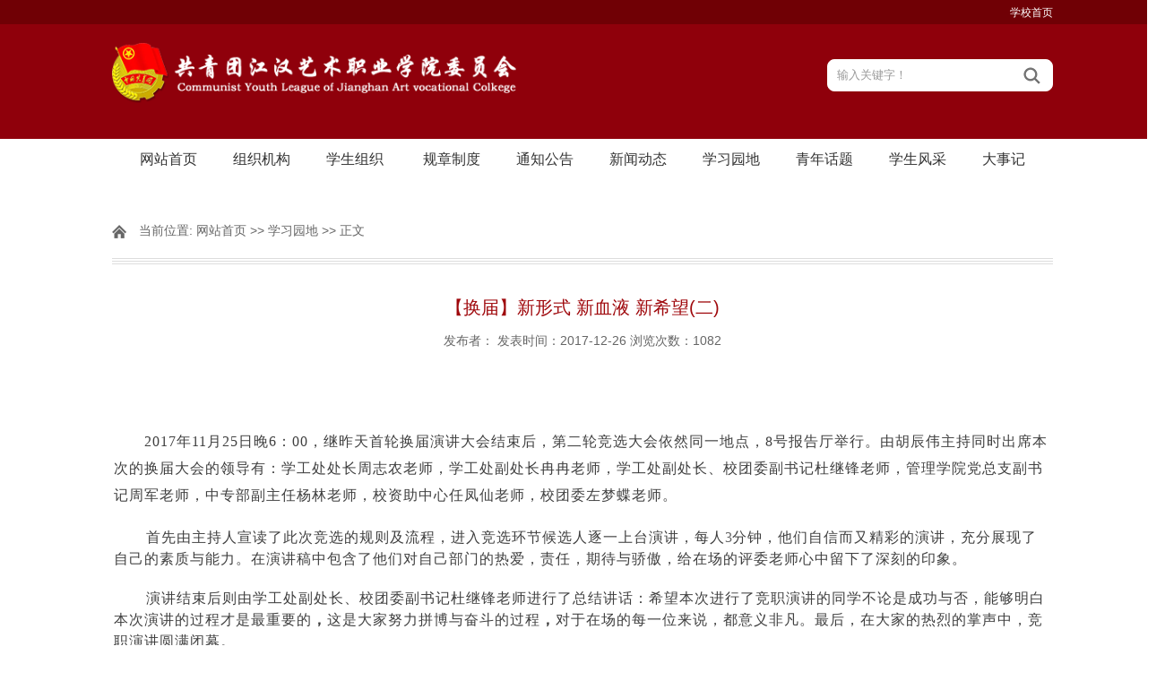

--- FILE ---
content_type: text/html
request_url: https://www.hbjhart.cn/tw/info/1045/2312.htm
body_size: 4504
content:
<!DOCTYPE html>
<html>
<head>
  <meta http-equiv="Content-Type" content="text/html; charset=UTF-8">
  <title>【换届】新形式 新血液 新希望(二)-共青团江汉艺术职业学院委员会</title><META Name="keywords" Content="共青团江汉艺术职业学院委员会,学习园地,【换届】新形式,新血液,新希望(二)" />
<META Name="description" Content="2017年11月25日晚6：00，继昨天首轮换届演讲大会结束后，第二轮竞选大会依然同一地点，8号报告厅举行。由胡辰伟主持同时出席本次的换届大会的领导有：学工处处长周志农老师，学工处副处长冉冉老师，学工处副处长、校..." />

    <script type="text/javascript" src="../../js/jquery-latest.min.js"></script>
    <script type="text/javascript" src="../../js/jquery.SuperSlide.js"></script>
           <script type="text/javascript" src="../../js/jsd.js"></script>
  <link rel="stylesheet" href="../../style/style.css" type="text/css" media="all" />
<!--Announced by Visual SiteBuilder 9-->
<link rel="stylesheet" type="text/css" href="../../_sitegray/_sitegray_d.css" />
<script language="javascript" src="../../_sitegray/_sitegray.js"></script>
<!-- CustomerNO:7765626265723230747f475353545742000100004e5c -->
<link rel="stylesheet" type="text/css" href="../../content.vsb.css" />
<script type="text/javascript" src="/system/resource/js/counter.js"></script>
<script type="text/javascript">_jsq_(1045,'/content.jsp',2312,1786998683)</script>
</head>
<body>
    <!-- 头部开始 -->
  <div id="header">
     <div id="top">
        <div class="w cl">
            <div class="f fl">
                &nbsp;
            </div>
            <div class="f fr cl"><script language="javascript" src="/system/resource/js/dynclicks.js"></script><script language="javascript" src="/system/resource/js/openlink.js"></script><div class="frr">
    <ul>
      <li><a href="https://www.hbjhart.cn/" title="" onclick="_addDynClicks(&#34;wburl&#34;, 1786998683, 70179)">学校首页</a></li>
    </ul>
</div></div>
        </div><!--.w-->
     </div><!--/top-->
     <div id="mid">
     
         <div class="w">
         <div class="logo">
<!-- 网站logo图片地址请在本组件"内容配置-网站logo"处填写 -->
<a href="../../index.htm" title="团委"><img src="../../images/logojh.png" width="248" height="63" border="0" alt="团委" title="团委"></a></div><!--.logo-->
         
            <div class="sec">  <script type="text/javascript">
    function _nl_ys_check(){
        
        var keyword = document.getElementById('showkeycode1046040').value;
        if(keyword==null||keyword==""){
            alert("请输入你要检索的内容！");
            return false;
        }
        if(window.toFF==1)
        {
            document.getElementById("lucenenewssearchkey1046040").value = Simplized(keyword );
        }else
        {
            document.getElementById("lucenenewssearchkey1046040").value = keyword;            
        }
        var  base64 = new Base64();
        document.getElementById("lucenenewssearchkey1046040").value = base64.encode(document.getElementById("lucenenewssearchkey1046040").value);
        new VsbFormFunc().disableAutoEnable(document.getElementById("showkeycode1046040"));
        return true;
    } 
</script>


<form action="../../ssjg.jsp?wbtreeid=1045" method="post" id="au2a" name="au2a" onsubmit="return _nl_ys_check()" style="display: inline">
 <input type="hidden" id="lucenenewssearchkey1046040" name="lucenenewssearchkey" value=""><input type="hidden" id="_lucenesearchtype1046040" name="_lucenesearchtype" value="1"><input type="hidden" id="searchScope1046040" name="searchScope" value="0">

<div class="i-search w">

            <div class="fl">
            <input name="showkeycode" id="showkeycode1046040" type="text" value="输入关键字！" onfocus="this.style.color='#999999';if (value =='输入关键字！'){value =''}" onblur="this.style.color='999999';if (value ==''){value='输入关键字！'}" class="search-txt" style="color:#999999;"></div>
            <div class="fr"><input name="" type="submit" class="search-btn" value=""></div>
        </div>
</form><script language="javascript" src="/system/resource/js/base64.js"></script><script language="javascript" src="/system/resource/js/formfunc.js"></script>
</div>    
         
         </div>
         
         
     </div><!--/mid-->
     <div id="bot"><!--.nav 菜单开始-->
<DIV class="nav w">
<UL class="cl">
<LI><A href="../../index.htm">网站首页</A> 

<LI><A href="../../zzjg.htm">组织机构</A> 

<LI><A href="../../xszz/twh.htm">学生组织</A> 
<UL>
<LI><A href="../../xszz/twh.htm" style="    width: 132px;">团委会</A></LI>
<LI><A href="../../xszz/xsh.htm" style="    width: 132px;">学生会</A></LI>
<LI><A href="../../xszz/st.htm" style="    width: 132px;">社团</A></LI>
<LI><A href="../../xszz/qnzyzxh.htm" style="    width: 132px;">青年志愿者协会</A></LI>
</UL></LI>

<LI><A href="../../gzzd.htm">规章制度</A> 

<LI><A href="../../tzgg.htm">通知公告</A> 

<LI><A href="../../xwdt.htm">新闻动态</A> 

<LI><A href="../../xxyd.htm">学习园地</A> 

<LI><A href="../../qnht.htm">青年话题</A> 

<LI><A href="../../xsfc.htm">学生风采</A> 

<LI><A href="../../dsj.htm">大事记</A> 

</UL></DIV><!--.nav 菜单结束--></div><!--/bot-->
</div>
<!-- 头部结束 -->

<!-- main部分开始 -->
<div class="main cl">
    <div class="kuaiXun">
        <div class="biaoTi">
            <span class="ico">
    当前位置: 
                        <a href="../../index.htm">网站首页</a>
                >>
                <a href="../../xxyd.htm">学习园地</a>
                >>
                正文
</span>
        </div><!--biaoTi-->
        <div class="kuaiXun-con">
    
<script language="javascript" src="../../_dwr/interface/NewsvoteDWR.js"></script><script language="javascript" src="../../_dwr/engine.js"></script><script language="javascript" src="/system/resource/js/news/newscontent.js"></script><script language="javascript" src="/system/resource/js/ajax.js"></script><form name="_newscontent_fromname">
<div>

<div class="title">
  <h3>【换届】新形式 新血液 新希望(二)</h3>
     <div style="text-align:center;margin-top:15px;"><span>发布者：</span> <span>发表时间：2017-12-26 </span> <span>

 浏览次数：<script>_showDynClicks("wbnews", 1786998683, 2312)</script></span></div>
</div>

    <div id="vsb_content"><div class="v_news_content">
<table>
 <tbody>
  <tr class="firstRow">
   <td align="left" valign="top" style="word-break: break-all;">&nbsp;&nbsp;&nbsp;&nbsp;&nbsp;&nbsp;&nbsp;&nbsp;&nbsp;<p style="text-align: center"><br></p><p>&nbsp;<span lang="EN-US" style="text-indent: 27pt; font-size: 12pt; line-height: 150%; font-family: 宋体; color: rgb(63, 63, 63); letter-spacing: 0.75pt;">2017</span><span style="text-indent: 27pt; font-size: 12pt; line-height: 150%; font-family: 宋体; color: rgb(63, 63, 63); letter-spacing: 0.75pt;">年</span><span lang="EN-US" style="text-indent: 27pt; font-size: 12pt; line-height: 150%; font-family: 宋体; color: rgb(63, 63, 63); letter-spacing: 0.75pt;">11</span><span style="text-indent: 27pt; font-size: 12pt; line-height: 150%; font-family: 宋体; color: rgb(63, 63, 63); letter-spacing: 0.75pt;">月</span><span lang="EN-US" style="text-indent: 27pt; font-size: 12pt; line-height: 150%; font-family: 宋体; color: rgb(63, 63, 63); letter-spacing: 0.75pt;">25</span><span style="text-indent: 27pt; font-size: 12pt; line-height: 150%; font-family: 宋体; color: rgb(63, 63, 63); letter-spacing: 0.75pt;">日晚</span><span lang="EN-US" style="text-indent: 27pt; font-size: 12pt; line-height: 150%; font-family: 宋体; color: rgb(63, 63, 63); letter-spacing: 0.75pt;">6</span><span style="text-indent: 27pt; font-size: 12pt; line-height: 150%; font-family: 宋体; color: rgb(63, 63, 63); letter-spacing: 0.75pt;">：</span><span lang="EN-US" style="text-indent: 27pt; font-size: 12pt; line-height: 150%; font-family: 宋体; color: rgb(63, 63, 63); letter-spacing: 0.75pt;">00</span><span style="text-indent: 27pt; font-size: 12pt; line-height: 150%; font-family: 宋体; color: rgb(63, 63, 63); letter-spacing: 0.75pt;">，继昨天首轮换届演讲大会结束后，第二轮竞选大会依然同一地点，</span><span lang="EN-US" style="text-indent: 27pt; font-size: 12pt; line-height: 150%; font-family: 宋体; color: rgb(63, 63, 63); letter-spacing: 0.75pt;">8</span><span style="text-indent: 27pt; font-size: 12pt; line-height: 150%; font-family: 宋体; color: rgb(63, 63, 63); letter-spacing: 0.75pt;">号报告厅举行。由胡辰伟主持同时出席本次的换届大会的领导有：学工处处长<strong><span style="font-weight: normal;">周志农</span></strong>老师，学工处副处长冉冉老师，学工处副处长、校团委副书记<strong><span style="font-weight: normal;">杜继锋</span></strong>老师，管理学院党总支副书记周军老师，中专部副主任<strong><span style="font-weight: normal;">杨林</span></strong>老师，校资助中心<strong><span style="font-weight: normal;">任凤仙</span></strong>老师，校团委左梦蝶老师。</span></p><p class="MsoNormal" style="text-align:left;text-indent: 27pt; line-height: 150%;"><span style="font-size:12.0pt;line-height:150%;font-family:宋体;mso-ascii-theme-font:minor-fareast;mso-fareast-theme-font:minor-fareast;mso-hansi-theme-font:minor-fareast;mso-bidi-font-family:宋体;color:#3F3F3F;letter-spacing:.75pt">首先由主持人宣读了此次竞选的规则及流程，进入竞选环节候选人逐一上台演讲，每人</span><span lang="EN-US" helvetica="" style="font-size:12.0pt;line-height:150%;font-family:宋体;mso-ascii-theme-font:minor-fareast;mso-fareast-theme-font:minor-fareast;mso-hansi-theme-font:minor-fareast">3</span><span style="font-size:12.0pt;line-height:150%;font-family:宋体;mso-ascii-theme-font:minor-fareast;mso-fareast-theme-font:minor-fareast;mso-hansi-theme-font:minor-fareast;mso-bidi-font-family:宋体;color:#3F3F3F;letter-spacing:.75pt">分钟，他们自信而又精彩的演讲，充分展现了自己的素质与能力。在演讲稿中包含了他们对自己部门的热爱，责任，期待与骄傲，给在场的评委老师心中留下了深刻的印象。</span><span lang="EN-US" helvetica="" style="font-size:12.0pt;line-height:150%;font-family:宋体;mso-ascii-theme-font:minor-fareast;mso-fareast-theme-font:minor-fareast;mso-hansi-theme-font:minor-fareast"> &nbsp; &nbsp; &nbsp;
      <o:p></o:p></span></p><p class="MsoNormal" style="text-align:left;text-indent: 27pt; line-height: 150%;"><span style="font-size:12.0pt;line-height:150%;font-family:宋体;mso-ascii-theme-font:minor-fareast;mso-fareast-theme-font:minor-fareast;mso-hansi-theme-font:minor-fareast;mso-bidi-font-family:宋体;color:#3F3F3F;letter-spacing:.75pt">演讲结束后则由学工处副处长、校团委副书记杜继锋老师进行了总结讲话：希望本次进行了竞职演讲的同学不论是成功与否，能够明白本次演讲的过程才是最重要的<strong>，</strong>这是大家努力拼博与奋斗的过程<strong>，</strong>对于在场的每一位来说，都意义非凡。最后，在大家的热烈的掌声中，竞职演讲圆满闭幕。</span><span lang="EN-US" helvetica="" style="font-size:12.0pt;line-height:150%;font-family:宋体;mso-ascii-theme-font:minor-fareast;mso-fareast-theme-font:minor-fareast;mso-hansi-theme-font:minor-fareast"> &nbsp; &nbsp; &nbsp;
      <o:p></o:p></span></p><p><span style="font-size:12.0pt;font-family:宋体;mso-ascii-theme-font:minor-fareast;mso-fareast-theme-font:minor-fareast;mso-hansi-theme-font:minor-fareast;mso-bidi-font-family:宋体;color:#3F3F3F;letter-spacing:.75pt;mso-ansi-language:EN-US;mso-fareast-language:ZH-CN;mso-bidi-language:AR-SA">校学生会与校团委是一个汇聚青春正能量的地方。希望全体同学支持干部的工作，相信经过大家的共同努力，学校活动也将更具成效与特色，在校学生会与校团委这个大舞台努力提高自身素质，完善自身素养，用如火的青春去点燃奋斗的激情！</span></p></td>
  </tr>
 </tbody>
</table>
</div></div><div id="div_vote_id"></div>
    
</div>
</form>

        </div><!--kuaiXun-con-->
    </div><!--kuaiXun-->
</div>
<!-- main部分结束 -->

<!-- 底部开始 -->
<div id="footer">
    <div class="w cl">
        <div class="f fl"><!-- 版权内容请在本组件"内容配置-版权"处填写 -->
<p><p>地址：湖北省潜江市师范路16号 | 邮编：433100 | 电话：0728-6251138</p><p>CopyRight © 2004-2010 江汉艺术职业学院 All Rights Reserved.</p></p></div>
      
           

               
    <div class="we"><ul>
<li style="    margin-left: 114px;">
<img src="../../images/wv.jpeg" style="width:94px">
<p>微信公众号二维码</p>
</li>

<li>
<img src="../../images/dy.png" style="width:94px">
<p>抖音二维码</p>
</li>
</ul>
</div>
           
      
    </div>
</div>
<!-- 底部结束 -->
  <script>
   


function BrowserType() {
            var userAgent = navigator.userAgent; //取得浏览器的userAgent字符串
            var isOpera = userAgent.indexOf("Opera") > -1; //判断是否Opera浏览器
            var isIE = userAgent.indexOf("compatible") > -1 && userAgent.indexOf("MSIE") > -1 && !isOpera; //判断是否IE浏览器
            var isEdge = userAgent.indexOf("Windows NT 6.1; Trident/7.0;") > -1 && !isIE; //判断是否IE的Edge浏览器

            if (isIE) {
                var reIE = new RegExp("MSIE (\\d+\\.\\d+);");
                reIE.test(userAgent);
                var fIEVersion = parseFloat(RegExp["$1"]);
                if (fIEVersion < 9) {
                    alert("浏览器版本过低，请升级或更换浏览器（谷歌、火狐等）")
                    return false;
                }//IE版本过低
            } 
            if (isEdge) {
                alert("浏览器版本过低，请升级或更换浏览器（谷歌、火狐等）")
                return false;
            } 
        }
        BrowserType()  // 浏览器是否为ie

    


  </script>
</body>
</html>


--- FILE ---
content_type: text/css
request_url: https://www.hbjhart.cn/tw/style/style.css
body_size: 6120
content:
/*-------------------
	公共部分
--------------------*/
* {padding:0;margin:0;list-style:none;}
body{background:#fff;font-family:"微软雅黑",arial,verdana,sans-serif;font-size:14px;color:#666;min-width: 1300px;}
.cl:after {content: "";display: block;height: 0;clear: both;visibility: hidden;}
.cl{zoom: 1;    }

#wrap{margin:0 auto;position:relative;}
.w{width:1050px;margin:0 auto;}
a{text-decoration:none;color:#666;font-size:14px;}
a:hover{text-decoration:none;}
img{border:0;display:block;}
h1,h2,h3,h4,h5,h6{font-weight:400;color:#333;}
.f{float:left;}
.frr{float:right;}
#main .vsb-space{float:left;    width: 100%;}
.sec{padding-top: 39px;}
/*--------------------
	网站头部
---------------------*/      
#header{position:relative;z-index:99;min-width:1000px;}
#top{height:27px;line-height:27px;background:#700005;}
#top .fl{width:50%;}
#top .fr{width:50%;}
#top ul li{float:left;}
#top ul li a{padding-left:10px;color:#fff;font-size:12px;}
#top .fl ul li:first-child a{padding-left:0px;}
#mid{background:#8f000b;    height: 128px;}
.logo{    width: 580px;
    float: left;}
.logo a{display:block;}
.logo img{padding:18px 0;display:inline;    height: 69px;    width: 468px;}
/* 主导航的CSS */
#bot{height:46px;line-height:46px;}
.nav{text-align:center;}
.nav ul li{display:inline-block;*display:inline;*zoom:1;
    -webkit-transition-duration: .3s;
    -moz-transition-duration: .3s;
    -o-transition-duration: .3s;
    transition-duration: .3s;
    -ms-transition-duration: 0s;
    position:relative;
}
.nav ul li:hover{background:#8c0000;}
.nav ul li a{padding:0 20px;font-size:16px;color:#333;
    -webkit-transition-duration: .3s;
    -moz-transition-duration: .3s;
    -o-transition-duration: .3s;
    transition-duration: .3s;
    -ms-transition-duration: 0s;
    display:block;
    
}
.nav ul li:hover a{color:#fff;}
.nav ul li:hover li a{color:#666;}
.nav ul li ul{position:absolute;top:46px;background:#fff;display:none;z-index:999;}
.nav ul li:hover ul{display:block;}
.nav ul ul li{width:100%}
.nav ul ul li a{}
.nav li ul li:hover a{color:#fff;} 
.we img{
    width: 94px;
    height: 97px;}

/*-------------------
	首页幻灯
--------------------*/
#banner{position:relative;}
.banner1{height:398px;width:100%;overflow:hidden;position:relative;}
.banner1 .box{text-align:center;width:2000px;margin:0 auto;position:absolute;left:50%;margin-left:-1000px;}
.banner1 .leftbanner{width:500px;height:398px;float:left;}
.banner1 .w{width:1000px;height:398px;float:left;}
.banner1 .rightbanner{width:500px;height:398px;float:left;}
.banner1 li{position:relative;}
.banner1 img{width:100%;height:398px;}
.banner1 h3 {position:absolute;bottom:0;text-indent:1em;color:#fff;width:100%;
    background:url(../images/banner1h3.png) repeat left top;
    text-align:left;
    font-size:18px;
    height:50px;
    line-height:50px;
}
/* 本例子css */
.slideBox{ width:1000px; height:398px; overflow:hidden; position:relative;}
.slideBox .hd{ height:14px; overflow:hidden; position:absolute; right:10px; bottom:18px; z-index:1; }
.slideBox .hd ul{ overflow:hidden; zoom:1; float:left;  }
.slideBox .hd ul li{ float:left; margin-right:10px;  width:14px; height:14px; line-height:14px; text-align:center; background:#eee1d4; cursor:pointer; }
.slideBox .hd ul li.on{ background:#8c1616;}
.slideBox .bd{ position:relative; height:100%; z-index:0;   }
.slideBox .bd li{ zoom:1; vertical-align:middle; }
/* 下面是前/后按钮代码，如果不需要删除即可 */
.slideBox .prev,
.slideBox .next{ position:absolute; left:0; top:50%; margin-top:-25px; display:block; width:58px; height:80px; 
    filter:alpha(opacity=50);opacity:0.5;   
    background:url(../images/zuo.png) no-repeat left top;
}
.slideBox .next{ left:auto; right:0;background:url(../images/you.png) no-repeat left top;}
.slideBox .prev:hover,
.slideBox .next:hover{ filter:alpha(opacity=100);opacity:1;  }
.slideBox .prevStop{ display:none;  }
.slideBox .nextStop{ display:none;  }
.ss {
    min-height: 500px;
}
.banner2{background:#eeeeee;}
/* 本例子css */
.slideBox2{ width:1000px; height:420px;position:relative;margin:20px auto 30px;}
.slideBox2 .hd{ height:24px; overflow:hidden; position:absolute; bottom:-10px; z-index:1; width:100%;}
.slideBox2 .hd ul{ overflow:hidden; zoom:1; text-align:center;  }
.slideBox2 .hd ul li{width:24px; height:24px; line-height:24px; text-align:center; background:url(../images/banner2yuan.png) no-repeat left top; cursor:pointer; color:#8c0000;font-size:16px;
    display:inline-block;
    *display:inline;
    *zoom:1;
    margin:0 10px;
}
.slideBox2 .hd ul li.on{background:url(../images/banner2yuan2.png) no-repeat left top;color:#fff;}
.slideBox2 .bd{ position:relative; height:100%; z-index:0;   }
.slideBox2 .bd li{ zoom:1; vertical-align:middle; position:relative;}
.banner2 h3 {position:absolute;bottom:50px;left:30px;padding:10px 20px;color:#fff;width:60%;
    background:url(../images/banner2h3.png) repeat left top;
    text-align:left;
    font-size:16px;
}
.banner2 img{width:100%;height:420px;}

.banner3{}
/* 本例子css */
.slideBox3{ width:1000px; height:350px;position:relative;margin:20px 0;}
.slideBox3 .hd{ height:24px; overflow:hidden; position:absolute; bottom:5px; z-index:1; width:100%;}
.slideBox3 .hd ul{ overflow:hidden; zoom:1; text-align:center;}
.slideBox3 .hd ul li{width:8px; height:8px; text-align:center; 
    background:#999; cursor:pointer;
    display:inline-block;
    *display:inline;
    *zoom:1;
    margin:0 10px;
}
.slideBox3 .hd ul li.on{background:#ff4019;}
.slideBox3 .bd{ position:relative; height:100%; z-index:0;   }
.slideBox3 .bd li{ zoom:1; vertical-align:middle; position:relative;}
.banner3 h3 {position:absolute;bottom:50px;left:40px;padding:10px 20px;color:#fff;;
    background:url(../images/banner1h3.png) repeat left top;
    text-align:left;
    font-size:16px;
}
.banner3 img{width:1050px;height:350px;}
/* 下面是前/后按钮代码，如果不需要删除即可 */
.slideBox3 .prev,
.slideBox3 .next{ position:absolute; left:0; top:50%; margin-top:-25px; display:block; width:29px; height:49px; 
    filter:alpha(opacity=50);opacity:0.5;   
    background:url(../images/zuo1.png) no-repeat left top;
}
.slideBox3 .next{ left:auto; right:0;background:url(../images/you1.png) no-repeat left top;}
.slideBox3 .prev:hover,
.slideBox3 .next:hover{ filter:alpha(opacity=100);opacity:1;  }
.slideBox3 .prevStop{ display:none;  }
.slideBox3 .nextStop{ display:none;  }



/*-------------------
	网站主体
--------------------*/
#main{}
.tit{padding:18px 0;}
.tit h3{font-size:18px;}
.con h3{font-size:16px;}
.tit h3 a{float:right;font-size:12px;color:#999;}
.sidebar .tit h3 a{margin-top:0;margin-right:10px;}
.sidebar .slideTxtBox1 .hd .more{margin-top:0;margin-right:10px;}
/* content正文部分 */
.content{width:73.5%;margin-left:2%;}
/* 图片新闻css */
.imgnews{}
.imgnews1{}
.imgnews1 .tit{padding:5px 0 11px;}
.imgnews1 .tit h3{font-size:18px;color:#333;background:url(../images/imgnewstit.png) no-repeat left center;
    padding-left:40px;
    font-weight:400;
}
.imgnews1 .tit h3 a{float:right;font-size:12px;color:#999;margin-top:5px;}
.imgnews1 .con{}
.imgnews1 .con li{width:31.33%;float:left;padding-left:3%;}
.imgnews1 .con li:first-child{padding-left:0px;}
.imgnews1 .con li a{display:block;}
.imgnews1 .con li img{width:228px;height:154px;border:1px solid #ccc;}
.imgnews1 .con li h3{font-size:16px;color:#333;padding:15px 0;line-height:1.4em;}
.imgnews1 .con li h3:hover{color:#8c0000;}
.imgnews1 .con li p{text-indent:2em;line-height:1.8em;}
.imgnews1 .con li .time{display:block;color:#333;font-size:12px;padding:20px 0 15px;text-align:right;}
.imgnews2{}
.imgnews2 .tit{padding:20px 0;}
.imgnews2 .tit h3{font-size:16px;color:#333;
    padding:3px 0 4px;
    padding-left:10px;
    font-weight:400;
    border-bottom:2px solid #8c0000;
}
.imgnews2 .tit h3 span{background:#8c0000;padding:4px 20px;color:#fff;
    border-top-left-radius:5px;
    border-top-right-radius:5px;
}
.imgnews2 .tit h3 a{float:right;font-size:12px;color:#999;}
.imgnews2 .con{}
.imgnews2 .top{padding-bottom:25px;}
.imgnews2 .top .fl{width:42%;margin-right:3%;}
.imgnews2 .top .fl img{width:306px;height:185px;}
.imgnews2 .top .fr{width:55%;}
.imgnews2 .top .fr h3{font-size:16px;color:#333;padding:18px 0;font-weight:400;}
.imgnews2 .top .fr h3:hover{color:#8c0000;}
.imgnews2 .top .fr p{text-indent:2em;line-height:1.8em;}
.imgnews2 .top .fr .xq{text-align:right;padding:10px 0 0;}
.imgnews2 .top .fr .xq a{padding:4px 18px;font-size:12px;color:#fff;background:#8c1616;}
.imgnews2 .bot{}
.imgnews2 .bot ul.ul1{width:46%;padding-right:3.5%;margin-right:3.5%;border-right:1px dashed #ccc;}
.imgnews2 .bot ul.ul2{width:46%;}
.imgnews2 .bot ul li{text-indent:1em;
    background:url(../images/dian.jpg) no-repeat left 8px;
    padding-bottom:15px;
}
.imgnews2 .bot ul li a{}
.imgnews2 .bot ul li a:hover{color:#8c0000;}
.imgnews2 .bot ul li span{float:right;color:#999;}

.imgnews3{}
/* 本例子css */
.slideTxtBox{position:relative;}
.slideTxtBox .hd{height: 40px;line-height:30px;border-bottom: 1px solid #cccccc;position: relative;
    padding:20px 0 0;
width:736px;
}
.slideTxtBox .hd .more{float: right;margin-top:5px;}
.slideTxtBox .hd .more a{font-size:12px;color:#999;}
.slideTxtBox .hd ul{    z-index: 5;position: absolute;height: 40px;overflow: hidden;zoom: 1; margin-top: 6px;}
.slideTxtBox .hd ul li{ float:left; padding:0 15px; cursor:pointer;font-size:18px;}
.slideTxtBox .hd ul li.on{padding-bottom:4px;border-bottom:2px solid #8c0000;color:#8c0000; }
.slideTxtBox .bd{margin: 20px 0;clear: both;position: relative;}
.slideTxtBox .bd .con{height:309px;}
.slideTxtBox .bd .con .fl{width: 42%;margin-right: 3%;}
.slideTxtBox .bd .con .fl h3{font-size:16px;color:#333;padding:15px 0;}
.slideTxtBox .bd .con .fl h3:hover{color:#8c0000;}
.slideTxtBox .bd .con .fl p{text-indent:2em;line-height:1.6em;}
.slideTxtBox .bd .con .fr{width:55%;}
.slideTxtBox .bd .con .fr li{width:48%;margin-right:4%;float:left;border-bottom:1px solid #e5e5e5;
    padding:5px 0 12px;
    margin-bottom:10px;
    line-height:1.6em;
}
.slideTxtBox .bd .con .fr li.mr{margin-right:0px;}
.slideTxtBox .bd .con .fr li a:hover{color:#8c0000;}

/* 校园新闻css */
.xiaonews{}
.xiaonews1{}
.xiaonews1 .tit{}
.xiaonews1 .tit h3{background:url(../images/xiaonewstit.jpg) no-repeat left 4px;padding-left:20px;font-weight:400;
    font-size:18px;
    color:#333;
}
.xiaonews1 .tit h3 a{float:right;font-size:12px;color:#999;margin-top:5px;}
.xiaonews1 .fl{width:48%;margin-right:4%;}
.xiaonews1 .fr{width:48%;}
.xiaonews1 .top{position:relative;margin-bottom:20px;}
.xiaonews1 .top img{display:block;width:100%;}
.xiaonews1 .top p{position:absolute;bottom:0;width:94%;background:url(../images/xiaonewsp.png) repeat left top;
    z-index:99;
    padding:5px 3%;
    color:#fff;
}
.xiaonews1 .bot{}
.xiaonews1 .bot li{text-indent:1em;background:url(../images/dian.jpg) no-repeat left 8px;padding-bottom:15px;}
.xiaonews1 .bot li a:hover{color:#8c0000;}
.xiaonews1 .bot li span{float:right;color:#999;}
.xiaonews2{}
.xiaonews2 .fl{width:48%;margin-right:4%;}
.xiaonews2 .fl .tit h3{color:#8c0000;border-bottom:2px solid #8c0000;padding-bottom:10px;}
.xiaonews2 .fl .con h3{color:#8c0000;padding-bottom:10px;}
.xiaonews2 .fl .con li{padding-bottom:15px;}
.xiaonews2 .fl .con img{float:left;padding-right:10px;width:144px;height:119px;}
.xiaonews2 .fl .con p{text-indent:2em;line-height:1.8em;}
.xiaonews2 .fr{width:48%;}
/* 本例子css */
.slideTxtBox1{position:relative;}
.slideTxtBox1 .hd{height: 34px;line-height:34px;position: relative;
    padding:6px 0 0;
}
.slideTxtBox1 .hd .more{float: right;}
.slideTxtBox1 .hd .more a{font-size:12px;color:#999;}
.slideTxtBox1 .hd ul{    z-index: 5;position: absolute;overflow: hidden;zoom: 1;}
.slideTxtBox1 .hd ul li{ float:left; padding:1px 15px; cursor:pointer;font-size:16px;background:#eee;margin-right:10px;}
.slideTxtBox1 .hd ul li.on{color:#fff;background:#8c0000; }
.slideTxtBox1 .bd{margin: 20px 0 15px;clear: both;position: relative;}
.slideTxtBox1 .bd .con{}
.slideTxtBox1 .bd .con li {text-indent: 1em;background: url(../images/dian.jpg) no-repeat left 8px;padding-bottom: 15px;}
.slideTxtBox1 .bd .con li a:hover{color:#8c0000}
.slideTxtBox1 .bd .con li span {float: right;color: #999;}
.xiaonews2 .bot .slideTxtBox1 .hd{padding-top:0px;}
.xiaonews2 .bot .slideTxtBox1 .bd .con li{background:none;text-indent:0;}
.xiaonews2 .bot .slideTxtBox1 .bd .con li span{float:left;}
.xiaonews3{}
.xiaonews3 .vsb-space{width:100%;}
.xiaonews3 .tit{}
.xiaonews3 .tit h3{border-bottom:2px solid #8c0000;padding-bottom:10px;}
.xiaonews3 .tit span{color:#8c0000;}
.xiaonews3 .top{padding-bottom:20px;}
.xiaonews3 .top li{float:left;width:31.33%;margin-left:3%;}
.xiaonews3 .top li:first-child{margin-left:0px;}
.xiaonews3 .top img{width:100%;height:134px;}
.xiaonews3 .top p{color:#8c0000;text-align:center;padding:5px 0;}
.xiaonews3 .bot{}
.xiaonews3 .bot li{padding-bottom:15px;text-indent:1em;background:url(../images/dian.jpg) no-repeat left 8px;}
.xiaonews3 .bot li a:hover{color:#8c0000;}
.xiaonews3 .bot li span{float:right;color:#999;}
.xiaonews4{}
.xiaonews4 .tit{}
.xiaonews4 .tit h3{border-bottom:2px solid #8c0000;padding-bottom:10px;}
.xiaonews4 .tit span{color:#8c0000;}
.xiaonews4 .con{padding-bottom:15px;}
/* 本例子css */
.picMarquee-left{ overflow:hidden; position:relative;width:771px}
.picMarquee-left .bd ul{ overflow:hidden; zoom:1;width:100%;height:114px;}
.picMarquee-left .bd ul li{float:left; _display:inline; overflow:hidden; text-align:center; width:auto !important;}
.picMarquee-left .bd ul li a{display:block;}
.picMarquee-left .bd ul li img{display:block;}
.picMarquee-left .piclist1 img{width:190px;height:112px;margin:1px;}
.picMarquee-left .piclist2 img{    width: 379px;
 height: 170px;}

.xiaonews5{}
.xiaonews5 .vsb-space{width:100%;}
.xiaonews5 .con{padding-bottom:15px;}
/* 本例子css */
.picMarquee-left1{ overflow:hidden; position:relative;}
.picMarquee-left1 .bd ul{ overflow:hidden; zoom:1;}
.picMarquee-left1 .bd ul li{float:left; _display:inline; overflow:hidden; text-align:center; width:auto !important;}
.picMarquee-left1 .bd ul li a{display:block;margin-right:20px;width:167px;}
.picMarquee-left1 .bd ul li img{width:159px;height:120px; display:block;padding:3px;background:#fff;
    border:1px solid #ccc;
}
.picMarquee-left1 .bd ul li p{padding:5px 0;}
.picMarquee-left1 .bd ul li:hover p{color:#8c0000;}
.xiaonews6{}
/* 本例子css */
.picScroll-left2{ overflow:hidden; position:relative;}
.picScroll-left2 .hd{}
.picScroll-left2 .hd .prev{ display:block;  width:16px; height:30px; overflow:hidden;cursor:pointer;                     background:url(../images/xiaonews6z.png) no-repeat;
    position:absolute;
    left:0;
    top:40%;
}
.picScroll-left2 .hd .next{display:block;  width:16px; height:30px; overflow:hidden;cursor:pointer;                     background:url(../images/xiaonews6y.png) no-repeat;
    position:absolute;
    right:0;
    top:40%;
}
.picScroll-left2 .bd{padding:0 24px;}
.picScroll-left2 .bd ul{ overflow:hidden; zoom:1;}
.picScroll-left2 .bd ul li{float:left; _display:inline; overflow:hidden; width:auto !important;}
.picScroll-left2 .bd ul li a{display:block;margin:0 10px;width:152px;}
.picScroll-left2 .bd ul li a:hover{color:#8c0000;}
.picScroll-left2 .bd ul li img{width:150px;height:106px; display:block;background:#fff;
    border:1px solid #ccc;
}
.picScroll-left2 .bd ul li span{display:block;color:#8c0000;font-size:12px;cursor:pointer;}
.picScroll-left2 .bd ul li p{padding:15px 0;}

/* 友情链接css */
.link{}
.link1{margin:20px 0;}
.link1 img{width:100%;height:auto;}
.link1 .fl{width:48.5%;margin-right:3%;}
.link1 .fr{width:48.5%;}
.link2{padding:20px 0;}
.link2 ul{border:1px solid #ccc;background:#fbfbfb;}
.link2 li{width:25%;float:left;text-indent:85px;}
.link2 li a{display:block;border-left:1px solid #ccc;font-size:16px;font-weight:bold;padding:15px 0;}
.link2 li a:hover{color:#8c0000;}
.link2 .icon1 a{border-left:0;}
.link2 .icon1{background:url(../images/link21.png) no-repeat 35px center;}
.link2 .icon2{background:url(../images/link22.png) no-repeat 35px center;}
.link2 .icon3{background:url(../images/link23.png) no-repeat 35px center;}
.link2 .icon4{background:url(../images/link24.png) no-repeat 35px center;}
.link3{margin-bottom:0px;}
.link3 .top{}
.link3 .top li{    width: 29.5%;
    float: left;
    margin-right: 2%;
    padding-bottom: 15px;}
.link3 .top li.mr{margin-right:0px;}
.link3 .top li a{display:block;}
.link3 .top li img{    height: 64px;
    width: 224px;}
.link3 .bot{}
.link3 .bot li{float:left;}
.link3 .bot li a{display:block;margin-right:10px;}
.link3 .bot li a:hover{color:#8c0000;}


/* 侧边栏css */
.sidebar{
  width:24.5%;
  min-height:500px;
  display:inline;
  font-family:"微软雅黑";
}
/* 通知公告css开始 */
.tongzhi1{}
/* 本例子css */
.slideTxtBox_tz{position:relative;}
.slideTxtBox_tz .hd{height: 30px;line-height:30px;border: 1px solid #cccccc;position: relative;
    margin:20px 0 0;
}
.slideTxtBox_tz .hd ul{    z-index: 5;position: absolute;height: 30px;zoom: 1;}
.slideTxtBox_tz .hd ul li{ float:left; padding:0 8px 0 9px; cursor:pointer;font-size:16px;position:relative;}
.slideTxtBox_tz .hd ul li.on{color:#fff;background:#8c0000;text-align:center; }
.slideTxtBox_tz .hd ul li.on span{background:url(../images/tongzhi1hd.png) no-repeat center bottom;
    display:block;
    width:100%;
    height:7px;
    position:absolute;
    bottom:-7px;
    left:50%;
    margin-left:-50%;
}
.slideTxtBox_tz .bd{margin: 30px 10px 20px;clear: both;position: relative;}
.tongzhi1 .fl{width:27%;margin-right:4%;}
.tongzhi1 .fl h3{background:url(../images/tongzhi1h3.jpg) no-repeat left top;width:59px;height:34px;line-height:34px;
    text-align:center;
    color:#fff;
    font-size:18px;
}
.tongzhi1 .fl h4{background:#f2f2f2;width:59px;height:34px;line-height:34px;
    text-align:center;
    color:#8c0000;
    font-size:12px;
}
.tongzhi1 .fr{width:69%;}
.tongzhi1 .fr a{color:#8c0000;font-size:12px;}
.tongzhi1 .con{}
.tongzhi1 .con li{padding-bottom:20px;}

.tongzhi2{}
.tongzhi2 .tit{background:#8c0000 url(../images/tongzhi2tit.jpg) no-repeat left top;padding:1px 0;margin-bottom:20px;}
.tongzhi2 .tit h3{font-size:16px;color:#fff;
    height:34px;
    line-height:34px;
    text-indent:40px;
    background:url(../images/tongzhi2tit1.png) no-repeat 10px center;
}
.tongzhi2 .con{}
.tongzhi2 .fl{width:24%;margin-right:4%;background:#eee;padding:8px 0;}
.tongzhi2 .fl h3{width:59px;
    text-align:center;
    color:#333;
    font-size:18px;
}
.tongzhi2 .fl h4{width:59px;
    text-align:center;
    color:#999;
    font-size:12px;
}
.tongzhi2 .fr{width:72%;}
.tongzhi2 .fr h3{padding-bottom:5px;}
.tongzhi2 .fr h3 a{font-size:14px;color:#8c0000;}
.tongzhi2 .fr p{text-indent:2em;font-size:12px;line-height:1.8em;}
.tongzhi2 .con li{padding-bottom:14px;}

.tongzhi3{}
.slideTxtBox1_tz{}
.slideTxtBox1_tz .hd{border-bottom:2px solid #8c0000;width:250px;}
.slideTxtBox1_tz .hd ul li{background:none;margin-right:0px;}

.linkimg{}
.linkimg a{display:block;border:1px solid #ccc;margin-bottom:20px;}
.linkimg img{width:100%;height:auto;}

/* 校园简介css开始 */
.about{}
.about .tit h3{border-bottom:2px solid #8c0000;height:34px;line-height:34px;}
.about1{}
.about1 .tit{}
.about1 .tit h3{background:url(../images/about1tit.png) no-repeat left bottom;font-size:16px;color:#fff;
    text-indent:30px;
}
.about1 .tit h3 span{display:block;background:url(../images/about1h3.png) no-repeat 7px center;}
.about1 .con{padding-bottom:20px;}
.about1 .con img{display:block;border:1px solid #ccc;width:243px;height:93px;}
.about1 .con p{padding-top:10px;text-indent:2em;line-height:1.6em;}

.about2{}
.about2 .tit h3{font-size:16px;color:#fff;}
.about2 .tit h3 span{padding:7px 10px;background:#8c0000;}
.about2 .con{padding-bottom:20px;}
.about2 .con img{float:left;margin-right:15px;width:104px;height:127px;}
.about2 .con p{text-indent:2em;line-height:1.6em;}

/* 校友风采css开始 */
.slideTxtBox1_fc .hd{border-bottom:1px solid #8c0000;}
.slideTxtBox1_fc .hd ul li{background:none;padding:0 10px;}
.slideTxtBox1_fc .hd ul li.on{background:#fff;border:1px solid #8c0000;color:#8c0000;border-bottom:0;}
.fengcai{}
.slideTxtBox1_fc .bd{margin-bottom:0px;}
.fengcai .con{}
.fengcai .bd .con li{padding-bottom:15px;background:none;text-indent:0;}
.fengcai .con li .fl{width:34%;margin-right:4%;}
.fengcai .con li .fl a{display:block;}
.fengcai .con li .fl img{width:100%;height:81px;}
.fengcai .con li .fr{width:62%;}
.fengcai .con li .fr h3{text-indent:0;font-size:14px;color:#333;padding:5px 0;}
.fengcai .con li .fr p{font-size:12px;line-height:1.8em;}

/* 快捷方式css开始 */
.kuaijie{}
.kuaijie .tit{padding-top:0px;}
.kuaijie .tit h3{border-bottom:2px solid #8c0000;height:34px;line-height:34px;font-size:16px;color:#fff;}
.kuaijie .tit h3 span{padding:7px 10px;background:#8c0000;}
.kuaijie1{}
.kuaijie1 .con{padding-bottom:20px;}
.kuaijie1 .con li{margin-bottom:10px;text-indent:55px;}
.kuaijie1 .con li a{display:block;border:1px solid #ccc;padding:15px 10px;color:#333;}
.kuaijie1 .con li a:hover{color:#8c0000;}
.kuaijie1 .con li.li1{background:#f2f2f2 url(../images/kuaijie11.jpg) no-repeat 15px center;}
.kuaijie1 .con li.li2{background:#f2f2f2 url(../images/kuaijie12.jpg) no-repeat 15px center;}
.kuaijie1 .con li.li3{background:#f2f2f2 url(../images/kuaijie13.jpg) no-repeat 15px center;}
.kuaijie1 .con li.li4{background:#f2f2f2 url(../images/kuaijie14.jpg) no-repeat 15px center;}

.kuaijie2{}
.kuaijie2 .con{padding-bottom:20px;}
.kuaijie2 .con li{margin-bottom:20px;text-align:right;}
.kuaijie2 .con li a{font-size:18px;color:#fff;display:block;padding:15px 20px 15px 0;}
.kuaijie2 .con li.li1{background:url(../images/kuaijie21.jpg) no-repeat left top;}
.kuaijie2 .con li.li2{background:url(../images/kuaijie22.jpg) no-repeat left top;}
.kuaijie2 .con li.li3{background:url(../images/kuaijie23.jpg) no-repeat left top;}
.kuaijie2 .con li.li4{background:url(../images/kuaijie24.jpg) no-repeat left top;}

/* 站内搜索css开始 */
.ss{}
.ss1{    margin-bottom: 20px;}
.ss1 .con{border:1px solid #ccc;border-radius:3px;background:#f2f2f2;width:100%;}
.ss1 .con h3{text-align:center;background:url(../images/ss11.png) no-repeat center top;
    height:27px;
    line-height:27px;
    color:#fff;
    
    display:block;
}
.ss1 .con form{display:block;padding:20px 15px;}
.ss1 .con span{display:block;padding-left:40px;background:url(../images/ss12.png) no-repeat left center;}
.ss1 .con .ssk{width:63%;height:32px;border:1px solid #ccc;margin-right:5%;line-height:32px;}
.ss1 .con .submit{width:30%;height:34px;border:0;background:#8c0000;color:#fff;cursor:pointer;}

.ss2{margin:20px 0;}
.ss2 .con{border:1px solid #ccc;border-radius:3px;border-bottom-left-radius:20px;
    background:url(../images/ss21.png) no-repeat left top;
}
.ss2 .con h3{font-size:14px;color:#8c0000;text-indent:3em;padding:5px 0;}
.ss2 .con form{display:block;padding:5px 10px;margin:5px 15px 20px 20px;
    background:#f2f2f2;
    border-radius:10px;
}
.ss2 .con span{display:block;padding:6px 0;padding-right:40px;
    background:url(../images/ss22.png) no-repeat right center;
}
.ss2 .con .ssk{width:63%;height:20px;border:1px solid #ccc;margin-right:5%;display:block;line-height:20px;}
.ss2 .con .submit{width:44px;height:22px;border:0;background:#3c3c3c;color:#fff;cursor:pointer;display:block;
    text-indent:2px;
}

.ss3{}
.ss3 .con{border:1px solid #ccc;border-radius:3px;background:url(../images/ss31.jpg) no-repeat left top;width:100%;}
.ss3 .con form{display:block;padding:20px 15px 10px;}
.ss3 .con span{display:block;padding-left:10px;}
.ss3 .con .ssk{width:99%;height:30px;border:1px solid #ccc;color:#666;text-indent:1em;line-height:30px}
.ss3 .con .submit{height:26px;border:0;color:#fff;cursor:pointer;
    float:right;
    padding-left:35px;
    *padding-left:18px;
    padding-right:10px;
    background:#8c0000 url(../images/ss32.png) no-repeat 10px center;
    margin-top:10px;
}

/* 快捷方式css开始 */
.kuaijie{}
.kuaijie_bot .tit{padding-bottom:0px;padding-top:20px;}
.kuaijie_bot .tit h3{height:34px;line-height:34px;font-size:16px;color:#fff;background:#8c0000;border-bottom:0;}
.kuaijie_bot .tit h3 span{padding:0 10px;}
.kuaijie_bot .tit h3 a{color:#fff;}
.kuaijie_bot .con{border:1px solid #ccc;padding:15px 10px 5px;}
.kuaijie_bot .con li a:hover{color:#8c0000;}
.kuaijie3{}
.kuaijie3 li{width:45%;float:left;text-indent:42px;height:34px;line-height:34px;margin-right:10%;
    margin-bottom:9px;
}
.kuaijie3 li.mr{margin-right:0px;}
.kuaijie3 .li1{background:url(../images/kuaijie31.png) no-repeat left center;}
.kuaijie3 .li2{background:url(../images/kuaijie32.png) no-repeat left center;}
.kuaijie3 .li3{background:url(../images/kuaijie33.png) no-repeat left center;}
.kuaijie3 .li4{background:url(../images/kuaijie34.png) no-repeat left center;}
.kuaijie3 .li5{background:url(../images/kuaijie35.png) no-repeat left center;}
.kuaijie3 .li6{background:url(../images/kuaijie36.png) no-repeat left center;}
.kuaijie4{margin-bottom:30px;}
.kuaijie4 .con{padding:15px 0 5px;}
.kuaijie4 li{width:78px;text-align:center;padding-bottom:15px;display:inline-block;*display:inline;*zoom:1;}
.kuaijie4 li a{display:block;padding-top:40px;}
.kuaijie4 .li1{background:url(../images/kuaijie41.png) no-repeat center top;}
.kuaijie4 .li2{background:url(../images/kuaijie42.png) no-repeat center top;}
.kuaijie4 .li3{background:url(../images/kuaijie43.png) no-repeat center top;}
.kuaijie4 .li4{background:url(../images/kuaijie44.png) no-repeat center top;}
.kuaijie4 .li5{background:url(../images/kuaijie45.png) no-repeat center top;}
.kuaijie4 .li6{background:url(../images/kuaijie46.png) no-repeat center top;}
/*-------------------
	学校概况简介页
--------------------*/
/*banner*/
.banner{width:100%;height:350px;overflow:hidden; }
.banner img{width:100%;height:350px;display:block;margin:0 auto;}

/*main*/
.main{width:1050px; margin:28px auto;}
/*wape-left*/
.main .wape-left{width:215px;margin-right:35px;float:left;}
.main .wape-left div{background:#fff url(../images/jianjie_03.jpg) no-repeat left top;color:#fff;font-size:25px;text-align:center;height:53px;vertical-align:middle;padding-top:15px;
    font-weight:600;
}
.main .wape-left div p{font-size:12px;font-family:"Arial";line-height:25px;}
.main .wape-left ul {border: 1px solid #e5e5e5;margin-top: -1px;border-bottom:none;}
.main .wape-left ul li{text-align:center;height:50px;width:100%;line-height:50px;border-bottom: 1px solid #e5e5e5;}
.main .wape-left ul li a{font-size:12px;display:block;}
.main .wape-left ul li:hover{background:#ffeeee;}
.main .wape-left ul li:hover a{color:#8f000b;}
.main .wape-left ul li.on{background:#ffeeee;}
.main .wape-left ul li.on a{color:#8f000b;}
/*wape-right*/
.main .wape-right{width:750px;float:left;min-height: 450px;}
.main .biaoTi{background:#fff url(../images/fenxian_03.jpg) repeat-x left bottom;height:46px;padding-top:20px;width:100%;}
.main .wape-right .biaoTi span{width:49%;display:inline-block;font-size:12px;color:#666666;text-align:right;}
.main .wape-right .biaoTi a{font-size:12px;}
.main .wape-right .biaoTi span:first-child{text-align:left;font-size:19px;color:#333;}
.main .wape-right .right-con {width:100%;padding:20px 0 30px 0 ;}
.main .wape-right .right-con p{text-indent:30px;font-size:14px;line-height:1.8em;padding-bottom:20px;}
.main .wape-right .right-con img{max-width:100%;height:auto;margin:10px auto;padding-bottom:20px;}


/*-------------------
	校园快讯
--------------------*/

.main .kuaiXun{width:100%;}
.main .biaoTi span.ico{width:100%;display:inline-block;font-size:14px;color:#666666;padding-left:30px;
    background:url(../images/woshishuo_03.jpg) no-repeat left 2px;
}
.main .kuaiXun .kuaiXun-con{padding-top:35px;width:100%;}
.main .kuaiXun .kuaiXun-con .title{padding-bottom:20px;}
.main .kuaiXun .kuaiXun-con h3{font-size:20px;color:#9f080c;text-align:center;}
.main .kuaiXun .kuaiXun-con span{width:100%;margin-top:10px;font-siez:0;text-align:center;}
.main .kuaiXun .kuaiXun-con span em{font-style:normal;font-size:12px;}
.main .kuaiXun .kuaiXun-con p{text-indent:30px;font-size:14px;line-height:30px;padding-bottom:20px;}
.main .kuaiXun .kuaiXun-con img{max-width:80%;height:auto;margin:10px auto;padding-bottom:20px;}

/*
  ul li 搜索页面列表
*/
.main .List{padding:20px 0;list-style-type:square;margin-left:20px;color:#999999;font-size:8px;}
.main .List li{list-style:square; width:100%; height:38px;border-bottom:1px dashed #e5e5e5;}
.main .List li a{ width:80%; height:38px; line-height:38px; display:inline-block; font-size:14px; color:#666;}
.main .List li span{ display: inline-block;width: 20%;text-align: right;font-size: 12px;color: #999;
    line-height: 38px;
}
.main .List li a em{color:#9f080c;font-size:14px;font-style:normal;}

/*------------------
	分页部分的CSS
------------------*/
.fenye{margin:20px 0;text-align:center;line-height:36px; clear:both;}
.fenye span{padding:2px 7px 2px 7px;margin:0 4px 0 4px;text-decoration:none;color:#666; font-size:12px; background:#f0efef; border-radius: 3px;}
.fenye a{padding:2px 7px 2px 7px;margin:0 4px 0 4px;text-decoration:none;color:#666; font-size:12px; 
    background:#f0efef;
    border-radius: 3px;
}
.fenye a.current{background:#8f0306;color:#fff;}
.fenye a:hover{background:#8f0306;color:#fff;}
.fenye input{width:40px;height:18px;border:1px solid #dce0e7;}

/*-------------------
	网站页脚
--------------------*/

#footer{background:#8c0000;padding:20px 0;min-width:1000px;clear:both;}
#footer .fl{width:66%;background:url() no-repeat left center;padding:10px 0;}
#footer .fl p{padding-left:100px;color:#fcd8d8;    font-size: 16px;
    line-height: 40px;}
#footer .fr{float: right;
    padding: 10px 0;padding:10px 0;}
#footer .fr p{color:#fcd8d8;line-height:1.6em;font-size:12px;padding-top:10px; text-align:center;}

--- FILE ---
content_type: text/css
request_url: https://www.hbjhart.cn/tw/content.vsb.css
body_size: 668
content:
.fl {
    float: left !important;}
.fr {
    float: right !important;}
.i-search {
     width: 250px;
    height: 34px;
    overflow: hidden;
    position: relative;
    /* margin: 35px 0 0 18px; */
    float: right;
    /* top: 20px; */
    border: #ffffff 1px solid;
    background: #ffffff;
    float: right;
    border-radius: 8px;}
.i-search .search-txt {
    width: 190px;
    padding-left: 10px;
    height: 34px;
    line-height: 34px;
    color: #ffffff;
    border: none;
    background: none;
    outline: none;}
.i-search .search-btn:hover {
    cursor: pointer;}
.i-search .search-btn {
    width: 46px;
    height: 34px;
    line-height: 34px;
    font-size: 16px;
    border: none;
    background: url(images/ico_search.png) center no-repeat;
    cursor: pointer;}
.tpcontent{font-weight: bold; font-size: 11pt; color: #2b2b2b; font-family: 宋体;}
.cytpstyle{font-size: 9pt; color: #2b2b2b; font-family: 宋体;}
.content{margin:auto;text-align:left;line-height:18px;padding:3px 0 0 0;color:#727272;}
.process{width:162px;height:11px;background:#EDEDED;overflow:hidden;float:left;margin-left:26px !important;margin-left:13px;margin-right:10px;}
.process div{width:160px;height:11px;background:url(/system/resource/images/newsvote/bg.gif) repeat-x;border-left:1px solid #000;border-right:1px solid #000;}
.process .style7{border-left-color:#ff0000;border-right-color:#ff0000;background-position:0 -77px;}
.title div{width:100%;margin-top:10px;text-align:center;}
.tw{    color: #fcd8d8;
    line-height: 1.6em;
    font-size: 12px;    display: none;
    padding-top: 10px;
    text-align: center;}
    .we ul li{float:left;    margin-left: 26px;}
     .we ul li p{ color: #fff; text-align: center;}
